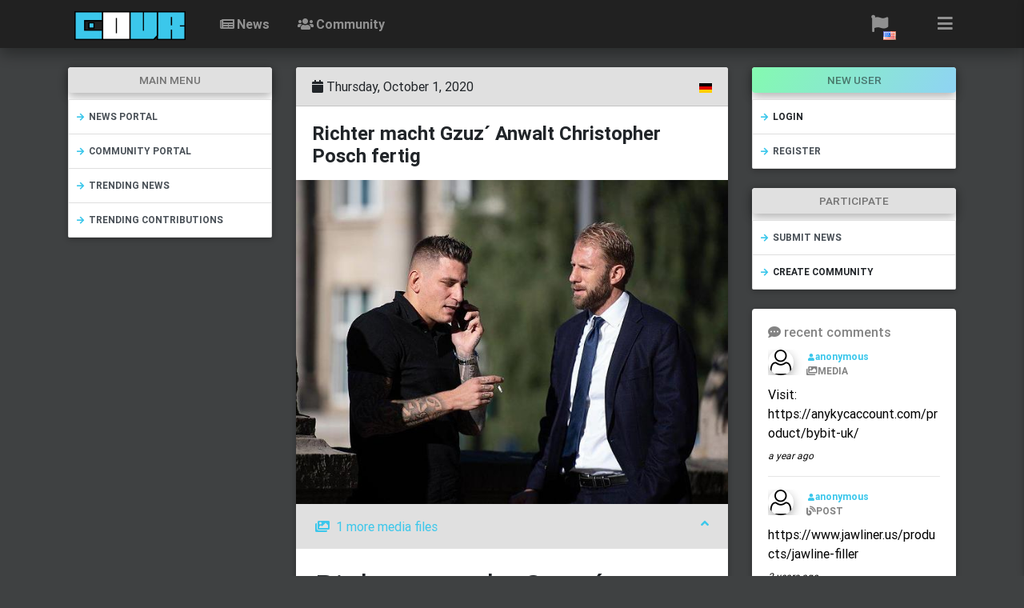

--- FILE ---
content_type: text/html; charset=UTF-8
request_url: https://c0vr.com/news:km/Richter+macht+Gzuz%25C2%25B4+Anwalt+Christopher+Posch+fertig
body_size: 7457
content:
<!DOCTYPE html><html lang=en><head><meta charset=utf-8><meta content="width=device-width, initial-scale=1, shrink-to-fit=no" name=viewport><meta content="ie=edge" http-equiv=x-ua-compatible><meta content=https://c0vr.com/news:km/Richter%20macht%20Gzuz%20Anwalt%20Christopher%20Posch%20fertig name=url><meta content=https://c0vr.com/news:km/Richter%20macht%20Gzuz%20Anwalt%20Christopher%20Posch%20fertig name=og:url><meta content="1 days" name=revisit-after><title>Richter macht Gzuz´ Anwalt Christopher Posch fertig</title><meta content="Richter macht Gzuz´ Anwalt Christopher Posch fertig" name=og:title><meta content="„Für die nächste Instanz brauchen Sie einen Anwalt, der gut vorbereitet in die Verhandlung geht.“Nicht nur das " name=description><meta content="„Für die nächste Instanz brauchen Sie einen Anwalt, der gut vorbereitet in die Verhandlung geht.“Nicht nur das " name=og:description><meta content="„Für die nächste Instanz brauchen Sie einen Anwalt, der gut vorbereitet in die Verhandlung geht.“Nicht nur das " name=twitter:description><meta content=https://c0vr.com/api/v1/en/file/dlr/c0vr/cdn7-1/gXR/52ba84ec8ceb2f472fc2ae3d0a6f2e7ac3b7846c name=og:image><meta content=https://c0vr.com/api/v1/en/file/dlr/c0vr/cdn7-1/gXR/52ba84ec8ceb2f472fc2ae3d0a6f2e7ac3b7846c name=og:image:url><meta content=https://c0vr.com/api/v1/en/file/dlr/c0vr/cdn7-1/gXR/52ba84ec8ceb2f472fc2ae3d0a6f2e7ac3b7846c name=og:image:secure_url><meta content="Richter macht Gzuz´ Anwa" name=og:image:alt><meta content=https://c0vr.com/api/v1/en/file/dlr/c0vr/cdn7-1/gXR/52ba84ec8ceb2f472fc2ae3d0a6f2e7ac3b7846c name=twitter:image><meta content=summary_large_image name=twitter:card><meta content=article name=og:type><meta content=gossip name=og:article:section><meta content=2020-10-01T13:03:41+00:00 name=og:article:published_time><meta content=Neema name=og:article:author><script type=application/ld+json>{"@context":"https://schema.org","@type":"NewsArticle","dateline":"Thursday, 01-Oct-2020 13:03:41 UTC","datePublished":"2020-10-01T13:03:41+00:00","dateModified":"2020-10-01T13:03:41+00:00","wordCount":216,"url":"https://c0vr.com/news:km/Richter%20macht%20Gzuz%20Anwalt%20Christopher%20Posch%20fertig","articleBody":"„Für die nächste Instanz brauchen Sie einen Anwalt, der gut vorbereitet in die Verhandlung geht.“Nicht nur das ","articleSection":"gossip","image":"https://c0vr.com/api/v1/en/file/dlr/c0vr/cdn7-1/gXR/52ba84ec8ceb2f472fc2ae3d0a6f2e7ac3b7846c","thumbnailUrl":"https://c0vr.com/api/v1/en/file/dlr/c0vr/cdn7-1/gXR/52ba84ec8ceb2f472fc2ae3d0a6f2e7ac3b7846c","timeRequired":{"@type":"Duration","timeRequired":"PT0H0M51S"},"inLanguage":"de","headline":"Richter macht Gzuz´ Anwalt Christopher Posch fertig","author":{"@type":"Person","name":"Neema"},"publisher":{"@type":"Organization","name":"c0vr","logo":{"@type":"ImageObject"}}}</script><title>c0vr.com</title><link href="/dist/css/main-dark-neoaqua.css?v=20220310.20-prod" rel=stylesheet><link as=style href="/dist/css/owl-carousel-2.3.4.css?v=20220310.20-prod" rel=preload><link href="/dist/css/owl-carousel-2.3.4.css?v=20220310.20-prod" rel=stylesheet><link as=style href="/dist/css/plyr-4.0.0-symsy.css?v=20220310.20-prod" rel=preload><link href="/dist/css/plyr-4.0.0-symsy.css?v=20220310.20-prod" rel=stylesheet><script src="/dist/js/symsy-js-router.js?v=20220310.20-prod"></script><script src="/dist/js/symsy-js-translation.js?v=20220310.20-prod"></script><script src=/dynjs/init.en.js></script> <body style="background-color: #3f4142"><header><div class="black h-60px"></div> <nav class="bg-dark fixed-top h-60px navbar navbar-dark navbar-expand-lg p-0 px-3 px-md-1 scrolling-navbar sy-zindex-navbar-top-1 z-depth-2" data-headroom="" data-offset=205 data-tolerance=5><div class=container><div class="text-nowrap w-100"><div class="d-lg-flex d-none w-100"><ul class="font-weight-bold mr-auto navbar-nav pt-lg-0 pt-md-4"><li class="mx-2 nav-item"><a class="float-left mt-1 navbar-brand py-0" href=/><img alt="" class=fh-36px src="/res/p/c0vr/c0vr-logo-1-1040x260.png?v=20220310.20-prod"> </a> <li class="mx-2 my-auto nav-item"><a class="nav-link py-3 py-lg-0 sy-hover-primary text-capitalize text-white-50" href=/news/portal><i class="fa-newspaper fas"></i>News</a> <li class="mx-2 my-auto nav-item"><a class="nav-link py-3 py-lg-0 sy-hover-primary text-capitalize text-white-50" href=/community/portal><i class="fa-users fas"></i>community</a> </ul> <ul class="ml-auto mt-lg-auto mt-md-0 nav-flex-icons navbar-nav p-4 p-lg-0"><li class="dropdown mr-4 mt-auto nav-item"><a id=language_dropdown_1991 aria-expanded=false aria-haspopup=true class="d-block p-2" data-toggle=dropdown role=button><i class="fa-flag fa-fw fa-lg fas text-white-50"></i> <img alt=English class="pos-bottom pos-right position-absolute" src="/res/img/c/ic/flag/us.png?v=20220310.20-prod"></a> <div aria-labelledby=language_dropdown_1991 class="dropdown-dark dropdown-menu dropdown-menu-right"><div class="font-weight-bold mb-2 sy-font-size-sm text-uppercase"><i class="fa-chevron-circle-down fas ml-2 mr-1"></i>language </div> <div><a class="active dropdown-item" href="https://c0vr.com/news:km/Richter+macht+Gzuz%25C2%25B4+Anwalt+Christopher+Posch+fertig?_locale=en"><img alt=English src="/res/img/c/ic/flag/us.png?v=20220310.20-prod"> English </a> </div> <div><a class=dropdown-item href="https://c0vr.com/news:km/Richter+macht+Gzuz%25C2%25B4+Anwalt+Christopher+Posch+fertig?_locale=de"><img alt=German src="/res/img/c/ic/flag/de.png?v=20220310.20-prod"> German </a> </div> <hr> <div class="font-weight-bold mb-2 sy-font-size-sm text-uppercase"><i class="fa-chevron-circle-down fas ml-2 mr-1"></i>list language </div> <div><a class=dropdown-item href="https://c0vr.com/en/api/v1/locale/listlocale/set?listlocale=en"><img alt=English class=fh-12px src="/res/img/c/ic/flag/us.png?v=20220310.20-prod"> English </a> </div> <div><a class=dropdown-item href="https://c0vr.com/en/api/v1/locale/listlocale/set?listlocale=de"><img alt=German class=fh-12px src="/res/img/c/ic/flag/de.png?v=20220310.20-prod"> German </a> </div> <div><a class="active dropdown-item" href="https://c0vr.com/en/api/v1/locale/listlocale/set?listlocale=world"><img alt=German class=fh-12px src="/res/img/c/ic/32/earth.png?v=20220310.20-prod"> every language </a> </div></div> <li class="ml-4 my-auto nav-item"><a aria-expanded=false aria-haspopup=true class="button-sidebar-main d-block mt-auto sy-hover-primary text-white-50" data-activates=container-sidebar-main role=button><i class="fa-bars fa-fw fa-lg fas"></i> </a> </ul></div> <div class="d-flex d-lg-none w-100"><ul class="font-weight-bold navbar-nav"><li class="d-flex mx-2 nav-item w-100"><a class="mt-1 navbar-brand py-0" href=/><img alt="" class=fh-16px src="/res/p/c0vr/c0vr-logo-1-1040x260.png?v=20220310.20-prod"> </a> </ul> <ul class="ml-auto nav-flex-icons navbar-nav"><li class="dropdown ml-4 my-auto nav-item"><a id=language_dropdown_8058 aria-expanded=false aria-haspopup=true class="d-block p-2" data-toggle=dropdown role=button><i class="fa-flag fa-fw fa-lg fas sy-hover-primary text-white-50"></i> <img alt=English class="pos-bottom pos-right position-absolute" src="/res/img/c/ic/flag/us.png?v=20220310.20-prod"></a> <div aria-labelledby=language_dropdown_8058 class="dropdown-dark dropdown-menu dropdown-menu-right"><div class="font-weight-bold mb-2 sy-font-size-sm text-uppercase"><i class="fa-chevron-circle-down fas ml-2 mr-1"></i>language </div> <div><a class="active dropdown-item" href="https://c0vr.com/news:km/Richter+macht+Gzuz%25C2%25B4+Anwalt+Christopher+Posch+fertig?_locale=en"><img alt=English src="/res/img/c/ic/flag/us.png?v=20220310.20-prod"> English </a> </div> <div><a class=dropdown-item href="https://c0vr.com/news:km/Richter+macht+Gzuz%25C2%25B4+Anwalt+Christopher+Posch+fertig?_locale=de"><img alt=German src="/res/img/c/ic/flag/de.png?v=20220310.20-prod"> German </a> </div> <hr> <div class="font-weight-bold mb-2 sy-font-size-sm text-uppercase"><i class="fa-chevron-circle-down fas ml-2 mr-1"></i>list language </div> <div><a class=dropdown-item href="https://c0vr.com/en/api/v1/locale/listlocale/set?listlocale=en"><img alt=English class=fh-12px src="/res/img/c/ic/flag/us.png?v=20220310.20-prod"> English </a> </div> <div><a class=dropdown-item href="https://c0vr.com/en/api/v1/locale/listlocale/set?listlocale=de"><img alt=German class=fh-12px src="/res/img/c/ic/flag/de.png?v=20220310.20-prod"> German </a> </div> <div><a class="active dropdown-item" href="https://c0vr.com/en/api/v1/locale/listlocale/set?listlocale=world"><img alt=German class=fh-12px src="/res/img/c/ic/32/earth.png?v=20220310.20-prod"> every language </a> </div></div> <li class="ml-4 my-auto nav-item"><a aria-expanded=false aria-haspopup=true class="button-sidebar-main d-block sy-hover-primary text-white-50" data-activates=container-sidebar-main role=button><i class="fa-bars fa-fw fa-lg fas"></i> </a> </ul></div></div> </div> </nav> <div id=container-sidebar-main class=side-nav><a aria-expanded=false aria-haspopup=true class="ml-3 mt-3" data-activates=container-sidebar-main role=button title=close><i class="fa fa-window-close"></i> </a> <ul class=custom-scrollbar><li><ul class="collapsible collapsible-accordion"><li><a class="arrow-r collapsible-header waves-effect"><i class="fa-fw fa-user fas text-danger"></i> offline <i class="fa-angle-down fas rotate-icon"></i></a> <div class=collapsible-body><ul class=list-unstyled><li><a class=waves-effect href=/login>login</a> <li><a class=waves-effect href=/register>register</a></ul> </div> </ul> </ul> <ul class="collapsible collapsible-accordion mt-0"><li class="pb-3 pt-1 px-3 rgba-black-light"><form class="js_user_login text-center" data-apiurl=/en/api/v1/user/login/default data-reload=true style="color: #757575;"><input name=_csrf_token_user_login_default type=hidden value=0b6b520fac2b7c770d.kUL4BxLxBUvwK-QC58WdqHpD2Ki-TuEwYuBLHY1niJA.vBWtUVClVCenR5RjronLwQwpsuDhPodvCoYEVPsF-PvdGKd9Ipp0JLx9lw> <div class=md-form><input id=user_login_email class="form-control validate" name=email type=email> <label for=user_login_email>e-mail</label></div> <div class=md-form><input id=user_login_password class=form-control name=password type=password> <label for=user_login_password>password</label></div> <button class="btn btn-block btn-primary btn-sm mt-4 waves-effect z-depth-0" type=submit>login</button></form> <li><a class="arrow-r waves-effect" href=/reset-password><i class="fa-fw fa-sad-cry fas"></i> forgot password </a> <li><a class="arrow-r waves-effect" href=/register><i class="fa-fw fa-smile fas"></i> register </a> </ul> <div class=mask-strong></div></div></header> <div class=container><div class=row></div> <div class=row><div class="col-12 col-lg-3 col-md-4"><div class="card card-cascade my-4"><div class="border-0 gradient-card-header grey lighten-2 py-2 view view-cascade"><h6 class="card-header-title my-auto sy-font-size-sm-md text-black-50 text-uppercase">main menu</h6> </div> <div class="card-body card-body-cascade p-0 pt-2 text-left"><div class=list-group><a class="d-block font-weight-bold list-group-item list-group-item-action px-1 sy-font-size-sm sy-hover-indent sy-hover-primary sy-text-oneliner-cut-fullwidth text-uppercase" href=/news/portal><i class="fa-arrow-right fa-fw fa-sm fas mx-1 text-primary"></i>news portal </a> <a class="d-block font-weight-bold list-group-item list-group-item-action px-1 sy-font-size-sm sy-hover-indent sy-hover-primary sy-text-oneliner-cut-fullwidth text-uppercase" href=/community/portal><i class="fa-arrow-right fa-fw fa-sm fas mx-1 text-primary"></i>community portal </a> <a class="d-block font-weight-bold list-group-item list-group-item-action px-1 sy-font-size-sm sy-hover-indent sy-hover-primary sy-text-oneliner-cut-fullwidth text-uppercase" href=/news/list/trending-7d><i class="fa-arrow-right fa-fw fa-sm fas mx-1 text-primary"></i>trending news </a> <a class="d-block font-weight-bold list-group-item list-group-item-action px-1 sy-font-size-sm sy-hover-indent sy-hover-primary sy-text-oneliner-cut-fullwidth text-uppercase" href="/prtl/community/hot/last/days:7/page?news_listtype=trending"><i class="fa-arrow-right fa-fw fa-sm fas mx-1 text-primary"></i>trending contributions </a></div> </div></div> </div> <div class="col-12 col-lg-6 col-md-8"><section id=newspage_km class=my-4><div class=card><div class="bg-light card-header"><div class=d-flex><div class=mr-auto><i class="fa-calendar fas mr-1"></i>Thursday, October 1, 2020 </div> <div class=ml-auto><img alt=ic-german class="d-inline fh-12px" src="/res/img/c/ic/flag/svg/4x3/de.svg?v=20220310.20-prod"> </div></div> </div> <div class="card-body pb-3"><h1 class="font-weight-bold m-0 sy-font-size-lg">Richter macht Gzuz´ Anwalt Christopher Posch fertig</h1> </div> <div class="bg-white card-body p-0 sy-text-break-fullwidth"><div class="grey lighten-5 m-0 p-0 pb-0 w-100"><div><div class=imgviewer-container><img alt="" class="embed-responsive-item mw-100 w-100" loading=lazy src=https://c0vr.com/api/v1/en/file/dlr/c0vr/cdn7-1/gXP/8599e99e9badec6d079f265ee75f45bc656aed49> </div> <div class=clearfix></div></div> <div id=accordion_wallpost_contentlist_more_containercl_7179 aria-multiselectable=true class="accordion md-accordion" role=tablist><div class="bg-light card"><div class=card-header role=tab><a aria-controls=accordion_wallpost_contentlist_more_contentcl_7179 aria-expanded=true class=d-block data-parent=#accordion_wallpost_contentlist_more_containercl_7179 data-toggle=collapse href=#accordion_wallpost_contentlist_more_contentcl_7179><i class="fa-images fas mr-2"></i>1 more media files<i class="fa-angle-down fas rotate-icon"></i> </a> </div> <div id=accordion_wallpost_contentlist_more_contentcl_7179 aria-labelledby=accordion_wallpost_create_form class=collapse data-parent=#accordion_wallpost_contentlist_more_containercl_7179 role=tabpanel><div class=bg-white><div class="bg-white m-0 p-0 text-center w-100"><div class=imgviewer-container><img alt="" class="embed-responsive-item mw-100 w-100" loading=lazy src=https://c0vr.com/api/v1/en/file/dlr/c0vr/cdn7-1/gXQ/89d61f66adff0d07755e62e58bd402ed7c73f8b8> </div> <div class=clearfix></div></div> </div> </div></div> </div></div> <div class="px-4 py-4"><h1> Richter macht Gzuz´ Anwalt Christopher Posch fertig </h1> <p class="lead sy-font-size-md-lg"><p><strong>„Für die nächste Instanz brauchen Sie einen Anwalt, der gut vorbereitet in die Verhandlung geht.“</strong><p>Nicht nur das <a href=https://rapstry.com/news:kc/DIESES+harte+Urteil+erwartet+GZUZ+nun>Urteil für Gzuz</a> war ein harter Schlag, auch sein Anwalt, der TV Jurist <a href=https://de.wikipedia.org/wiki/Christopher_Posch rel="ugc nofollow">Christopher Posch</a> musste einstecken!<br>Wie der Focus berichtet, teilte der Amtsrichter <strong>Johann Krieten</strong> auch mächtig gegen den Star-Anwalt aus. <p class="lead sy-font-size-md-lg"><p>In der Urteilsbegründung nannte er den Anwalt „ahnungslos“, „unvorbereitet“ und vergleichte die Verteidugung mit einer Partie Schiffeversenken: <strong>„Aber der einzige, den Sie versenkt haben, ist Ihr Mandant.“ </strong><br>So habe Posch keine Aktenkenntnis gehabt, habe Beweisanträge gestellt, ohne sich mit der Strafprozessordnung auseinanderzusetzen und habe Zeugen bewusst in eine Falschaussage laufen lassen. <p class="lead sy-font-size-md-lg"><p>Auch kritisierte er, dass der Rechtanwalt zugelassen hatte, das Gzuz den Presseauflauf im Gericht für seinen <a href=https://www.instagram.com/gzuz187_official/ rel="ugc nofollow">Instagram-Kanal </a>filmte.<p>Ist die Ansprache des Richters eine <strong>Retourkutsche gegen Posch</strong>? Der hatte im Laufe des Verfahrens bereits vier erfolglose Befangenheitsanträge gestellt und sogar Strafanzeige wegen Rechtsbeugung und Freiheitsberaubung, da dieser den Rapper im März in U-Haft steckte, als dieser nicht zum Prozeß erschien. <p class="lead sy-font-size-md-lg"> <p class=sy-font-size-sm-md> source: <a href=https://www.focus.de/regional/hamburg/hamburg-verbale-vernichtung-vor-gericht-richter-zerstoert-ansehen-von-gzuz-anwalt-posch_id_12487657.html rel="ugc nofollow" target=_blank>https://www.focus.de/regional/hamburg/hamburg-verbale-vernichtung-vor-gericht-richter-zerstoert-ansehen-von-gzuz-anwalt-posch_id_12487657.html</a><br> </div></div> <div class=card-footer><div class=d-flex><div class="sy-font-size-sm text-black-50"><a xmlns=http://www.w3.org/1999/html class="ajax black-text btn btn-outline-light btn-sm mr-2 px-2 sy-hover-primary text-uppercase" data-ajax-modal-selector=#sy_modal_share data-ajax-modal-text=share data-ajax-modal-type=form data-ajax-modal-viewurl=/en/ajax/share/news/km><i class="fa fa-share-alt fa-xs mr-1"></i> </a> <a class="black-text btn btn-outline-light btn-sm d-none d-sm-inline mr-2 px-2 sy-hover-primary text-uppercase" data-apiurl=/api/v1/action/news/vote_up/km data-singleclick=true tabindex=0 title="vote up"><i class="fa fa-arrow-up fa-md text-success"></i> <span data-content-upd-action=inc data-content-upd-type=int title=7> 7 </span></a> <a class="black-text btn btn-outline-light btn-sm d-none d-sm-inline mr-2 px-2 sy-hover-primary text-uppercase" data-apiurl=/api/v1/action/news/vote_down/km data-singleclick=true tabindex=0 title="vote down"><i class="fa fa-arrow-down fa-md red-text"></i> <span data-content-upd-action=inc data-content-upd-type=int title=1> 1 </span></a> <a class="black-text btn btn-outline-light btn-sm mr-2 px-2 sy-hover-primary text-uppercase" data-apiurl=/api/v1/action/news/add_favorite/km data-singleclick=true tabindex=0 title="add favorite"><i class="fa-heart fas red-text"></i> <span data-content-upd-action=inc data-content-upd-type=int title=2> 2 </span></a> <a class="black-text btn btn-outline-light btn-sm d-none d-sm-inline mr-2 px-2 sy-hover-primary text-uppercase" href=https://c0vr.com/news:km/Richter%20macht%20Gzuz%20Anwalt%20Christopher%20Posch%20fertig><i class="fa-fire fas"></i> <span title=20,289> 20.3K </span></a> <a class="black-text btn btn-outline-light btn-sm d-none d-xl-inline mr-2 px-2 sy-hover-primary text-uppercase" href=https://c0vr.com/news:km/Richter%20macht%20Gzuz%20Anwalt%20Christopher%20Posch%20fertig><i class="fa-eye fas"></i> <span title=6,307> 6.3K </span></a></div> <div class=ml-auto><a aria-expanded=false aria-haspopup=true class="black-text btn btn-outline-light btn-sm mr-2 px-2 sy-hover-primary" data-toggle=dropdown role=button tabindex=0 title=menu><i class="fa-ellipsis-h fa-fw fas"></i> </a> <div class="border-top-0 dropdown-menu dropdown-menu-right m-0 p-0"><div class="border-top-0 list-group list-group-item-primary overflow-hidden"><div class="font-weight-bold js_preventclick my-2 sy-font-size-sm text-uppercase"><i class="fa-chevron-circle-down fas ml-2 mr-1"></i>news menu </div> <a class="font-weight-bold grey lighten-3 list-group-item pl-1 pr-0 sy-font-size-sm sy-hover-black_white sy-hover-indent sy-text-oneliner-cut-fullwidth text-black-50 text-uppercase z-depth-1" href=https://c0vr.com/news:km/Richter%20macht%20Gzuz%20Anwalt%20Christopher%20Posch%20fertig><i class="fa-eye fa-fw fa-sm fas mx-1 text-primary"></i>view </a> <a class="ajax font-weight-bold grey lighten-3 list-group-item pl-1 pr-0 sy-font-size-sm sy-hover-black_white sy-hover-indent sy-text-oneliner-cut-fullwidth text-black-50 text-uppercase z-depth-1" data-ajax-modal-selector=#sy_modal_share data-ajax-modal-text=share data-ajax-modal-type=form data-ajax-modal-viewurl=/en/ajax/share/news/km><i class="fa-fw fa-share-alt fa-sm fas mx-1 text-primary"></i>share </a> <a class="ajax font-weight-bold grey lighten-3 list-group-item pl-1 pr-0 sy-font-size-sm sy-hover-black_white sy-hover-indent sy-text-oneliner-cut-fullwidth text-black-50 text-uppercase z-depth-1" data-ajax-modal-selector=#sy_modal_embed data-ajax-modal-text=embed data-ajax-modal-type=form data-ajax-modal-viewurl=/en/ajax/embed/news/km><i class="fa-code fa-fw fa-sm fas mx-1 text-primary"></i>embed </a> <a class="font-weight-bold grey lighten-3 list-group-item pl-1 pr-0 sy-font-size-sm sy-hover-black_white sy-hover-indent sy-text-oneliner-cut-fullwidth text-black-50 text-uppercase z-depth-1" data-apiurl=/api/v1/action/news/vote_up/km data-singleclick=true><i class="fa-fw fa-sm fa-thumbs-up fas mx-1 text-primary"></i>vote up </a> <a class="font-weight-bold grey lighten-3 list-group-item pl-1 pr-0 sy-font-size-sm sy-hover-black_white sy-hover-indent sy-text-oneliner-cut-fullwidth text-black-50 text-uppercase z-depth-1" data-apiurl=/api/v1/action/news/vote_down/km data-singleclick=true><i class="fa-fw fa-sm fa-thumbs-down fas mx-1 text-primary"></i>vote down </a> <a class="font-weight-bold grey lighten-3 list-group-item pl-1 pr-0 sy-font-size-sm sy-hover-black_white sy-hover-indent sy-text-oneliner-cut-fullwidth text-black-50 text-uppercase z-depth-1" data-apiurl=/api/v1/action/news/add_favorite/km data-singleclick=true><i class="fa-fw fa-heart fa-sm fas mx-1 text-primary"></i>favorite </a> <a class="font-weight-bold grey lighten-3 list-group-item pl-1 pr-0 sy-font-size-sm sy-hover-black_white sy-hover-indent sy-text-oneliner-cut-fullwidth text-black-50 text-uppercase z-depth-1" href="/contact:report-abuse?url=https://c0vr.com/news:km/Richter%2520macht%2520Gzuz%2520Anwalt%2520Christopher%2520Posch%2520fertig" rel=nofollow><i class="fa-exclamation-triangle fa-fw fa-sm fas mx-1 text-primary"></i>report abuse </a></div> </div></div></div> </div> <div class="alert alert-info"><div class=font-weight-bold> From the category GOSSIP </div> <div class=mt-2>Simply gossip</div></div> <div class="mx-4 my-2"><span class=text-black-50><i class="fa-pencil-alt fa-xs fas mx-1"></i>author <div class="d-flex justify-content-center w-100"><div class="card w-100"><div class=card-body><div class=row><div class="align-items-center col-4 d-flex p-0"><div class="align-items-center d-flex justify-content-center w-100 white"><a class="black-text font-weight-bold" href=https://c0vr.com/u/Neema><img alt=avatar class="img-fluid rounded-circle z-depth-2" src=https://cdn7-1.dlcdn.c0vr.com/api/v1/f/dl/tn.max/avatar/cp> </a> </div> </div> <div class="col-8 pl-4 pt-0"><a class="black-text font-weight-bold sy-font-size-md" href=https://c0vr.com/u/Neema> @Neema<br> <span class=sy-font-size-sm-md>Neema</span></a> <p class="font-weight-bold text-muted"></div></div> </div> </div> </div> </span> </div></div> </section> <div class=row><div class=col-12><div class="ajax mt-2" data-ajax-insidenav=true data-ajax-loaded=false data-ajax-onload="" data-ajax-scroll-on-reload=start data-ajaxurl=https://c0vr.com/en/ajax/commentlist/gv/news/km/page data-json-csrf='[{"comment_create":"28720bc90e.aXPJ72kt-qKY6cnVgZuGa1s6euKPN8W1rszmH3BhhEQ.KAu-rAN7u5vpqqets-qwCj1XL5Lbb_OY5IGWUhNR1RQjN4WuIxSL76GMmA"}]'><div class=fh-190px><div class="flex-center m-auto"><div class="spinner-grow text-primary" role=status><span class=sr-only>loading...</span> </div> </div> </div> </div> </div> </div></div> <div class="col-12 col-lg-3"><div class="card card-cascade my-4"><div class="border-0 gradient-card-header py-2 tempting-azure-gradient view view-cascade"><h6 class="card-header-title my-auto sy-font-size-sm-md text-black-50 text-uppercase">new user</h6> </div> <div class="card-body card-body-cascade p-0 pt-2 text-left"><div class=list-group><a class="ajax d-block font-weight-bold list-group-item list-group-item-action px-1 sy-font-size-sm sy-hover-indent sy-hover-primary sy-text-oneliner-cut-fullwidth text-uppercase" data-ajax-modal-selector=#sy_user_modal_login data-ajax-modal-text=login data-ajax-modal-type=form data-ajax-modal-viewurl=/en/ajax/user/login/modal><i class="fa-arrow-right fa-fw fa-sm fas mx-1 text-primary"></i>login </a> <a class="d-block font-weight-bold list-group-item list-group-item-action px-1 sy-font-size-sm sy-hover-indent sy-hover-primary sy-text-oneliner-cut-fullwidth text-uppercase" href=/register><i class="fa-arrow-right fa-fw fa-sm fas mx-1 text-primary"></i>register </a></div> </div></div> <div class="card card-cascade my-4"><div class="border-0 gradient-card-header grey lighten-2 py-2 view view-cascade"><h6 class="card-header-title my-auto sy-font-size-sm-md text-black-50 text-uppercase">participate</h6> </div> <div class="card-body card-body-cascade p-0 pt-2 text-left"><div class=list-group><a class="d-block font-weight-bold list-group-item list-group-item-action px-1 sy-font-size-sm sy-hover-indent sy-hover-primary sy-text-oneliner-cut-fullwidth text-uppercase" href=/news/create><i class="fa-arrow-right fa-fw fa-sm fas mx-1 text-primary"></i>submit news </a> <a class="ajax d-block font-weight-bold list-group-item list-group-item-action px-1 sy-font-size-sm sy-hover-indent sy-hover-primary sy-text-oneliner-cut-fullwidth text-uppercase" data-ajax-modal-selector=#sy_community_modal_create data-ajax-modal-text=delete data-ajax-modal-type=form data-ajax-modal-viewurl=/en/ajax/community/create><i class="fa-arrow-right fa-fw fa-sm fas mx-1 text-primary"></i>create community </a></div> </div></div> <div class="card my-4"><div class="card-body text-center"><div class=card-title><div class="h6 text-black-50 text-left"><i class="fa-comment-dots fas"></i> recent comments </div> </div> <div class="ajax mt-2" data-ajax-loaded=false data-ajax-onload="" data-ajaxurl="https://c0vr.com/en/ajax/comment/list/latest/p?type=carousel&amp;visible_items_amount=3"></div></div> </div></div></div> <div class=row><div class=col-12></div> </div></div> <footer class="bg-dark font-small page-footer"><nav class="footer-copyright py-3 text-center"><div class="d-flex mb-2 text-center"><a class="mx-auto sy-hover-primary text-white-50" href=https://nxmedia.de><span class="d-block sy-font-size-xs">powered by nxmedia <strong>CaaS</strong></span> <div><img alt="" class="fh-34px img-fluid" src="/res/p/nxmedia/nxmedia-CaaS-logo1.png?v=20220310.20-prod"></div></a> </div> <div class="mb-4 text-center text-white-50"><div class="sy-font-size-sm-md text-uppercase text-white"><a class="sy-hover-primary sy-hover-underline text-white-50" href=/>homepage</a> &middot; <a class="sy-hover-primary sy-hover-underline text-white-50" href=/imprint>imprint</a> &middot; <a class="sy-hover-primary sy-hover-underline text-white-50" href=/tos>terms of service</a> &middot; <a class="sy-hover-primary sy-hover-underline text-white-50" href=/privacy>privacy and data protection</a> &middot; <a class="sy-hover-primary sy-hover-underline text-white-50" href=/contact:us>contact</a> </div> <div class="my-2 sy-font-size-sm text-uppercase">made with<i class="fa-heart fas mx-1 red-text sy-anim-pulse-1"></i>in stuttgart, germany.</div> <div class="my-2 sy-font-size-sm text-uppercase">© 2020-2026 Copyright: <a class=sy-hover-primary href=https://c0vr.com> c0vr.com</a></div></div> <div class="d-flex mb-3 mt-0 text-center"><a class="mx-auto sy-hover-filter-invert-img-5 text-white-50" href=https://nxmedia.de><span class="d-block sy-font-size-xs w-100"> advertising powered by </span> <div><img alt="" class="fh-12px img-fluid sy-filter-invert-2" src="/res/p/nxmedia/nxmedia1-368x87.png?v=20220310.20-prod"></div></a> </div> <div class="d-flex my-3 text-center"><a class="mx-auto sy-hover-primary text-white-50" href=https://sytek.net><span class="d-block sy-font-size-xs w-100"> network powered by </span> <img alt="" class="fh-34px img-fluid" src="/res/p/sytek/sytek-logo2-179x80.png?v=20220310.20-prod"></a> </div></nav> </footer> <script src="/dist/js/bundle-symsy-core-1.0.js?v=20220310.20-prod"></script> <link as=script href="/dist/js/owl-carousel-2.3.4.js?v=20220310.20-prod" rel=preload> <script src="/dist/js/owl-carousel-2.3.4.js?v=20220310.20-prod"></script> <link as=script href="/dist/js/plyr-4.0.0-symsy.js?v=20220310.20-prod" rel=preload> <script src="/dist/js/plyr-4.0.0-symsy.js?v=20220310.20-prod"></script> <script>SymsyRouter.baseUrl = 'https\u003A\/\/c0vr.com';</script> <script>var _paq = window._paq || [];_paq.push( ["setDocumentTitle", document.domain + "/" + document.title] );_paq.push( ["setCookieDomain", "*.c0vr.com"] );_paq.push( ["setDomains", ["*.c0vr.com"]] );_paq.push( ["trackPageView"]);_paq.push(["enableLinkTracking"]);(function() {var u = "https://s1.sitestats.de/";_paq.push(["setTrackerUrl", u+"a.php"]);_paq.push(["setSiteId", "12"]);var d=document, g=d.createElement("script"), s=d.getElementsByTagName("script")[0];g.type="text/javascript"; g.async=true; g.defer=true; g.src=u+"matomo.js"; s.parentNode.insertBefore(g,s);})();</script><noscript><img alt="" src="//s1.sitestats.de/matomo.php?idsite=12&amp;rec=1" style=border:0;position:absolute;bottom:0;left:0;></noscript>

--- FILE ---
content_type: text/html; charset=UTF-8
request_url: https://c0vr.com/en/ajax/commentlist/gv/news/km/page
body_size: 1255
content:
<div id=comment_container_7097 class=ajax_container data-ajax-container-type=parent data-ajax-insidenav=true><a class="ajax btn btn-primary text-black-50" data-ajax-clickload="" data-ajax-modal-selector=#sy_modal_comment_create_reply data-ajax-modal-text=share data-ajax-modal-type=form data-ajax-modal-viewurl=/en/ajax/comment/create/reply/comment/0/news/km><i class="fa-pen fas"></i> messages</a> <div class="bg-white card mb-2"><div class=card-body><div class="border-bottom border-light d-flex mb-2 media pb-2 text-left"><div class=position-relative><a href=https://c0vr.com/u/Minkymoe target=_parent><img alt="" class="avatar d-flex mr-3 rounded-circle sy-useravatar-img-xs z-depth-1-half" loading=lazy src=https://cdn7-1.dlcdn.c0vr.com/api/v1/f/dl/tn.max/avatar/gh> </a> </div> <div class="media-body my-auto sy-text-oneliner-cut"><div class="mb-1 sy-font-size-sm-md"><span class="mr-1 my-auto text-black-50"><span data-delay='{"show":"512", "hide":"256"}' data-tooltip="" title="5 years ago - Thursday, October 1, 2020 at 1:07:31 PM Coordinated Universal Time"> 5 years ago </span> </span> </div> </div> <div class=m-auto></div></div> <div class=mt-3><div class="sy-markdown-container text-break w-100"> Gzuz´s Hals ist nach der Urteilverkündung noch n Stückchen kürzer geworden 😆 </div> <div class="card-footer d-flex mb-0 mt-2 pb-0 pt-1 px-0 small teal-text text-small"><div><span class="mr-1 text-black-50"><i class="fa fa-fire fa-fw fa-xs fas sy-top-minus-1px"></i> <span title=+0>0</span></span> &middot; <a class="ajax sy-hover-underline text-black-50" data-ajax-autoload=true data-ajax-clickload="" data-ajax-insidenav=true data-ajax-load-toggle=true data-ajax-loaded=false data-ajax-target-container=#comment_replies_jl data-ajaxurl=/en/ajax/inlinecomment/jl/news/km/p-1><i class="fa fa-fw fa-reply fa-xs fas sy-top-minus-1px"></i> <strong>1</strong> replies </a> </div> <div class=ml-auto><a class="ajax sy-hover-underline text-black-50" data-ajax-clickload="" data-ajax-modal-selector=#sy_modal_comment_create_reply data-ajax-modal-text=share data-ajax-modal-type=form data-ajax-modal-viewurl="/en/ajax/comment/create/reply/comment/jl/news/km?ajxcid=comment_replies_jl"><i class="fa fa-fw fa-pen fa-xs fas sy-top-minus-1px"></i> write reply </a> </div></div> <div><div id=comment_replies_jl class=my-2></div> </div></div></div> </div> <div class="card mb-3 mt-1"><div class=card-body><nav aria-label="select a page" class="d-flex flex-nowrap justify-content-center text-center text-nowrap"><ul class="justify-content-start mb-0 pagination pagination-circle pg-blue"><li class="disabled page-item" data-tooltip="" title="first page"><a class=page-link data-ajax-scroll-on-reload=start> |<i class="fa fa-arrow-left"></i> <span class=sr-only>first page</span></a> <li class="disabled page-item" data-tooltip="" title="previous page"><a aria-label=Previous class=page-link data-ajax-scroll-on-reload=start><i class="fa fa-arrow-left"></i> <span class=sr-only>previous page</span></a> </ul> <ul class="d-flex mb-0 pagination pagination-circle pg-blue sy-text-oneliner-cut w-auto"><li class="active page-item"><a class=page-link data-ajax-scroll-on-reload=start href="https://c0vr.com/en/ajax/commentlist/gv/news/km/page?plid=jl">1</a> </ul> <ul class="mb-0 pagination pagination-circle pg-blue"><li class="disabled page-item" data-tooltip="" title="next page"><a aria-label=Next class=page-link data-ajax-scroll-on-reload=start><i class="fa fa-arrow-right"></i> <span class=sr-only>next page</span></a> <li class="disabled page-item" data-tooltip="" title="last page"><a class=page-link data-ajax-scroll-on-reload=start><i class="fa fa-arrow-right"></i>| <span class=sr-only>last page</span> </a> </ul></nav> </div> </div></div>

--- FILE ---
content_type: text/html; charset=UTF-8
request_url: https://c0vr.com/en/ajax/comment/list/latest/p?type=carousel&visible_items_amount=3
body_size: 1161
content:
<div id=ajax_comment_list_2207 class=ajax_container data-ajax-container-type=parent><div class=media><a class="sy-text-cut-fullwidth text-primary" href=https://c0vr.com/uid/xJ target=_parent><img alt=Avatar class="avatar d-flex mr-3 rounded-circle sy-useravatar-img-xs z-depth-1-half" src=/res/img/c/ic/512/user-anon.png> </a> <div class="media-body sy-text-oneliner-cut-fullwidth text-left w-100"><div class="font-weight-bold mt-0 sy-font-size-sm text-black-50 w-100"><a class="sy-text-cut-fullwidth text-primary" href=https://c0vr.com/uid/xJ target=_parent><i class="fa fa-fw fa-user fa-xs fas"></i>anonymous</a> </div> <div class="font-weight-bold mt-0 sy-font-size-sm text-black-50 w-100"><a class="sy-text-cut-fullwidth text-black-50" href=https://c0vr.com/v/cHF6 target=_parent><i class="fa-images fas"></i>MEDIA</a> </div></div></div> <div class="media mt-2 text-left"><a class="black-text sy-text-cut-fullwidth" href=https://c0vr.com/v/cHF6 target=_parent> Visit: https://anykycaccount.com/product/bybit-uk/ </a> </div> <div class="font-italic media mt-2 sy-font-size-sm text-black-50 text-left"><a class="black-text sy-text-cut-fullwidth" href=https://c0vr.com/v/cHF6 target=_parent> a year ago </a> </div> <hr> <div class=media><a class="sy-text-cut-fullwidth text-primary" href=https://c0vr.com/uid/p5 target=_parent><img alt=Avatar class="avatar d-flex mr-3 rounded-circle sy-useravatar-img-xs z-depth-1-half" src=/res/img/c/ic/512/user-anon.png> </a> <div class="media-body sy-text-oneliner-cut-fullwidth text-left w-100"><div class="font-weight-bold mt-0 sy-font-size-sm text-black-50 w-100"><a class="sy-text-cut-fullwidth text-primary" href=https://c0vr.com/uid/p5 target=_parent><i class="fa fa-fw fa-user fa-xs fas"></i>anonymous</a> </div> <div class="font-weight-bold mt-0 sy-font-size-sm text-black-50 w-100"><a class="sy-hover-underline sy-text-cut-fullwidth text-black-50" href=https://c0vr.com/p/pP/post:CW target=_parent><i class="fa-blog fas"></i>POST</a> </div></div></div> <div class="media mt-2 text-left"><a class="black-text sy-text-cut-fullwidth" href=https://c0vr.com/p/pP/post:CW target=_parent> https://www.jawliner.us/products/jawline-filler </a> </div> <div class="font-italic media mt-2 sy-font-size-sm text-black-50 text-left"><a class="black-text sy-text-cut-fullwidth" href=https://c0vr.com/p/pP/post:CW target=_parent> 3 years ago </a> </div> <hr> <div class=media><a class="sy-text-cut-fullwidth text-primary" href=https://c0vr.com/u/Neema target=_parent><img alt=Avatar class="avatar d-flex mr-3 rounded-circle sy-useravatar-img-xs z-depth-1-half" src=https://cdn7-1.dlcdn.c0vr.com/api/v1/f/dl/tn.max/avatar/cp> </a> <div class="media-body sy-text-oneliner-cut-fullwidth text-left w-100"><div class="font-weight-bold mt-0 sy-font-size-sm text-black-50 w-100"><a class="sy-text-cut-fullwidth text-primary" href=https://c0vr.com/u/Neema target=_parent><i class="fa fa-fw fa-user fa-xs fas"></i>Neema</a> </div> <div class="font-weight-bold mt-0 sy-font-size-sm text-black-50 w-100"><a class="sy-text-cut-fullwidth text-black-50" href=https://c0vr.com/news:km/Richter%20macht%20Gzuz%20Anwalt%20Christopher%20Posch%20fertig target=_parent><i class="fa-newspaper fas"></i>NEWS</a> </div></div></div> <div class="media mt-2 text-left"><a class="black-text sy-text-cut-fullwidth" href=https://c0vr.com/news:km/Richter%20macht%20Gzuz%20Anwalt%20Christopher%20Posch%20fertig target=_parent> 😂 </a> </div> <div class="font-italic media mt-2 sy-font-size-sm text-black-50 text-left"><a class="black-text sy-text-cut-fullwidth" href=https://c0vr.com/news:km/Richter%20macht%20Gzuz%20Anwalt%20Christopher%20Posch%20fertig target=_parent> 5 years ago </a> </div> <hr> <div class=media><a class="sy-text-cut-fullwidth text-primary" href=https://c0vr.com/u/Minkymoe target=_parent><img alt=Avatar class="avatar d-flex mr-3 rounded-circle sy-useravatar-img-xs z-depth-1-half" src=https://cdn7-1.dlcdn.c0vr.com/api/v1/f/dl/tn.max/avatar/gh> </a> <div class="media-body sy-text-oneliner-cut-fullwidth text-left w-100"><div class="font-weight-bold mt-0 sy-font-size-sm text-black-50 w-100"><a class="sy-text-cut-fullwidth text-primary" href=https://c0vr.com/u/Minkymoe target=_parent><i class="fa fa-fw fa-user fa-xs fas"></i>Minkymoe</a> </div> <div class="font-weight-bold mt-0 sy-font-size-sm text-black-50 w-100"><a class="sy-text-cut-fullwidth text-black-50" href=https://c0vr.com/news:km/Richter%20macht%20Gzuz%20Anwalt%20Christopher%20Posch%20fertig target=_parent><i class="fa-newspaper fas"></i>NEWS</a> </div></div></div> <div class="media mt-2 text-left"><a class="black-text sy-text-cut-fullwidth" href=https://c0vr.com/news:km/Richter%20macht%20Gzuz%20Anwalt%20Christopher%20Posch%20fertig target=_parent> Gzuz´s Hals ist nach der Urteilverkündung noch n Stückchen kürze... </a> </div> <div class="font-italic media mt-2 sy-font-size-sm text-black-50 text-left"><a class="black-text sy-text-cut-fullwidth" href=https://c0vr.com/news:km/Richter%20macht%20Gzuz%20Anwalt%20Christopher%20Posch%20fertig target=_parent> 5 years ago </a> </div> <hr> <div class=media><a class="sy-text-cut-fullwidth text-primary" href=https://c0vr.com/u/FensterFisch target=_parent><img alt=Avatar class="avatar d-flex mr-3 rounded-circle sy-useravatar-img-xs z-depth-1-half" src=https://cdn7-1.dlcdn.c0vr.com/api/v1/f/dl/tn.max/avatar/gG> </a> <div class="media-body sy-text-oneliner-cut-fullwidth text-left w-100"><div class="font-weight-bold mt-0 sy-font-size-sm text-black-50 w-100"><a class="sy-text-cut-fullwidth text-primary" href=https://c0vr.com/u/FensterFisch target=_parent><i class="fa fa-fw fa-user fa-xs fas"></i>FensterFisch</a> </div> <div class="font-weight-bold mt-0 sy-font-size-sm text-black-50 w-100"><a class="sy-hover-underline sy-text-cut-fullwidth text-black-50" href=https://c0vr.com/cid/dl/post:jb target=_parent><i class="fa-blog fas"></i>POST</a> </div></div></div> <div class="media mt-2 text-left"><a class="black-text sy-text-cut-fullwidth" href=https://c0vr.com/cid/dl/post:jb target=_parent> Strange outfit at least 🤣 </a> </div> <div class="font-italic media mt-2 sy-font-size-sm text-black-50 text-left"><a class="black-text sy-text-cut-fullwidth" href=https://c0vr.com/cid/dl/post:jb target=_parent> 5 years ago </a> </div> <hr> <div class=media><a class="sy-text-cut-fullwidth text-primary" href=https://c0vr.com/u/FensterFisch target=_parent><img alt=Avatar class="avatar d-flex mr-3 rounded-circle sy-useravatar-img-xs z-depth-1-half" src=https://cdn7-1.dlcdn.c0vr.com/api/v1/f/dl/tn.max/avatar/gG> </a> <div class="media-body sy-text-oneliner-cut-fullwidth text-left w-100"><div class="font-weight-bold mt-0 sy-font-size-sm text-black-50 w-100"><a class="sy-text-cut-fullwidth text-primary" href=https://c0vr.com/u/FensterFisch target=_parent><i class="fa fa-fw fa-user fa-xs fas"></i>FensterFisch</a> </div> <div class="font-weight-bold mt-0 sy-font-size-sm text-black-50 w-100"><a class="sy-hover-underline sy-text-cut-fullwidth text-black-50" href=https://c0vr.com/cid/dl/post:h4 target=_parent><i class="fa-blog fas"></i>POST</a> </div></div></div> <div class="media mt-2 text-left"><a class="black-text sy-text-cut-fullwidth" href=https://c0vr.com/cid/dl/post:h4 target=_parent> Very delicious 😁 </a> </div> <div class="font-italic media mt-2 sy-font-size-sm text-black-50 text-left"><a class="black-text sy-text-cut-fullwidth" href=https://c0vr.com/cid/dl/post:h4 target=_parent> 5 years ago </a> </div> <hr> <div class=media><a class="sy-text-cut-fullwidth text-primary" href=https://c0vr.com/u/Asahi target=_parent><img alt=Avatar class="avatar d-flex mr-3 rounded-circle sy-useravatar-img-xs z-depth-1-half" src=https://cdn7-1.dlcdn.c0vr.com/api/v1/f/dl/tn.max/avatar/Bc> </a> <div class="media-body sy-text-oneliner-cut-fullwidth text-left w-100"><div class="font-weight-bold mt-0 sy-font-size-sm text-black-50 w-100"><a class="sy-text-cut-fullwidth text-primary" href=https://c0vr.com/u/Asahi target=_parent><i class="fa fa-fw fa-user fa-xs fas"></i>Asahi</a> </div> <div class="font-weight-bold mt-0 sy-font-size-sm text-black-50 w-100"><a class="sy-hover-underline sy-text-cut-fullwidth text-black-50" href=https://c0vr.com/cid/dq/post:h2 target=_parent><i class="fa-blog fas"></i>POST</a> </div></div></div> <div class="media mt-2 text-left"><a class="black-text sy-text-cut-fullwidth" href=https://c0vr.com/cid/dq/post:h2 target=_parent> not that fat and not that bad. </a> </div> <div class="font-italic media mt-2 sy-font-size-sm text-black-50 text-left"><a class="black-text sy-text-cut-fullwidth" href=https://c0vr.com/cid/dq/post:h2 target=_parent> 5 years ago </a> </div> <hr> <div class=media><a class="sy-text-cut-fullwidth text-primary" href=https://c0vr.com/u/2Face target=_parent><img alt=Avatar class="avatar d-flex mr-3 rounded-circle sy-useravatar-img-xs z-depth-1-half" src=https://cdn7-1.dlcdn.c0vr.com/api/v1/f/dl/tn.max/avatar/ct> </a> <div class="media-body sy-text-oneliner-cut-fullwidth text-left w-100"><div class="font-weight-bold mt-0 sy-font-size-sm text-black-50 w-100"><a class="sy-text-cut-fullwidth text-primary" href=https://c0vr.com/u/2Face target=_parent><i class="fa fa-fw fa-user fa-xs fas"></i>2Face</a> </div> <div class="font-weight-bold mt-0 sy-font-size-sm text-black-50 w-100"><a class="sy-hover-underline sy-text-cut-fullwidth text-black-50" href=https://c0vr.com/cid/dl/post:hY target=_parent><i class="fa-blog fas"></i>POST</a> </div></div></div> <div class="media mt-2 text-left"><a class="black-text sy-text-cut-fullwidth" href=https://c0vr.com/cid/dl/post:hY target=_parent> but it says it&#039;s a good smelling mask </a> </div> <div class="font-italic media mt-2 sy-font-size-sm text-black-50 text-left"><a class="black-text sy-text-cut-fullwidth" href=https://c0vr.com/cid/dl/post:hY target=_parent> 5 years ago </a> </div> <hr> <div class=media><a class="sy-text-cut-fullwidth text-primary" href=https://c0vr.com/u/j0hn target=_parent><img alt=Avatar class="avatar d-flex mr-3 rounded-circle sy-useravatar-img-xs z-depth-1-half" src=https://cdn7-1.dlcdn.c0vr.com/api/v1/f/dl/tn.max/avatar/vk> </a> <div class="media-body sy-text-oneliner-cut-fullwidth text-left w-100"><div class="font-weight-bold mt-0 sy-font-size-sm text-black-50 w-100"><a class="sy-text-cut-fullwidth text-primary" href=https://c0vr.com/u/j0hn target=_parent><i class="fa fa-fw fa-user fa-xs fas"></i>j0hn</a> </div> <div class="font-weight-bold mt-0 sy-font-size-sm text-black-50 w-100"><a class="sy-hover-underline sy-text-cut-fullwidth text-black-50" href=https://c0vr.com/cid/dl/post:hJ target=_parent><i class="fa-blog fas"></i>POST</a> </div></div></div> <div class="media mt-2 text-left"><a class="black-text sy-text-cut-fullwidth" href=https://c0vr.com/cid/dl/post:hJ target=_parent> haha norton antivirus 2003. that version was a virus by itself. </a> </div> <div class="font-italic media mt-2 sy-font-size-sm text-black-50 text-left"><a class="black-text sy-text-cut-fullwidth" href=https://c0vr.com/cid/dl/post:hJ target=_parent> 5 years ago </a> </div> <hr></div>

--- FILE ---
content_type: text/html; charset=UTF-8
request_url: https://c0vr.com/en/ajax/inlinecomment/jl/news/km/p-1
body_size: 820
content:
<div id=comment_replies_container_jl9716 class="ajax ajax_container" data-ajax-container-type=child data-ajax-insidenav=true><div class="bg-white border-bottom-0 border-right-0 border-top-0 card ml-2 rounded-0"><div class="card-body pr-0"><div class="border-bottom border-light d-flex mb-2 media pb-2 text-left"><div class=position-relative><a href=https://c0vr.com/u/Neema target=_parent><img alt="" class="avatar d-flex mr-3 rounded-circle sy-useravatar-img-xs z-depth-1-half" loading=lazy src=https://cdn7-1.dlcdn.c0vr.com/api/v1/f/dl/tn.max/avatar/cp> </a> </div> <div class="media-body my-auto sy-text-oneliner-cut"><div class="mb-1 sy-font-size-sm-md"><span class="mr-1 my-auto text-black-50"><span data-delay='{"show":"512", "hide":"256"}' data-tooltip="" title="5 years ago - Thursday, October 1, 2020 at 6:27:12 PM Coordinated Universal Time"> 5 years ago </span> </span> </div> </div> <div class=m-auto></div></div> <div class=mt-3><div class="sy-markdown-container text-break w-100"> 😂 </div> <div class="card-footer d-flex mb-0 mt-2 pb-0 pt-1 px-0 small teal-text text-small"><div><span class="mr-1 text-black-50"><i class="fa fa-fire fa-fw fa-xs fas sy-top-minus-1px"></i> <span title=+0>0</span></span> &middot; <a class="ajax sy-hover-underline text-black-50" data-ajax-clickload="" data-ajax-insidenav=true data-ajax-load-toggle=true data-ajax-loaded=false data-ajax-target-container=#comment_replies_jn data-ajaxurl=/en/ajax/inlinecomment/jn/news/km/p-1><i class="fa fa-fw fa-reply fa-xs fas sy-top-minus-1px"></i> <strong>0</strong> replies </a> </div> <div class=ml-auto><a class="ajax sy-hover-underline text-black-50" data-ajax-clickload="" data-ajax-modal-selector=#sy_modal_comment_create_reply data-ajax-modal-text=share data-ajax-modal-type=form data-ajax-modal-viewurl="/en/ajax/comment/create/reply/comment/jn/news/km?ajxcid=comment_replies_jn"><i class="fa fa-fw fa-pen fa-xs fas sy-top-minus-1px"></i> write reply </a> </div></div> <div><div id=comment_replies_jn class=my-2></div> </div></div></div> </div> </div>

--- FILE ---
content_type: text/javascript; charset=UTF-8
request_url: https://c0vr.com/dynjs/init.en.js
body_size: 287
content:
SymsyRouter.baseUrl = 'https://c0vr.com'; SymsyRouter.cdnUrl = 'https://cdn10-1.dlcdn.c0vr.com'; SymsyTranslation.locale = 'en'; SymsyTranslation.set( 'monthsFull', [ 'january', 'february', 'march', 'april', 'may', 'june', 'july', 'august', 'september', 'october', 'november', 'december' ]); SymsyTranslation.set( 'monthsShort', [ 'jan', 'fab', 'mar', 'apr', 'may', 'jun', 'jul', 'aug', 'sep', 'oct', 'nov', 'dec' ]); SymsyTranslation.set( 'weekdaysFull', [ 'sunday', 'monday', 'tuesday', 'wednesday', 'thursday', 'friday', 'saturday' ]); SymsyTranslation.set( 'weekdaysShort', [ 'sun', 'mon', 'tue', 'wed', 'thu', 'fri', 'sat' ]); SymsyTranslation.set( 'firstDay', '0'); SymsyTranslation.set( 'nextMonth', 'next\u0020month'); SymsyTranslation.set( 'prevMonth', 'previous\u0020month'); SymsyTranslation.set( 'selectMonth', 'select\u0020a\u0020month'); SymsyTranslation.set( 'selectYear', 'select\u0020a\u0020year'); SymsyTranslation.set( 'today', 'today'); SymsyTranslation.set( 'clear', 'clear'); SymsyTranslation.set( 'close', 'close');